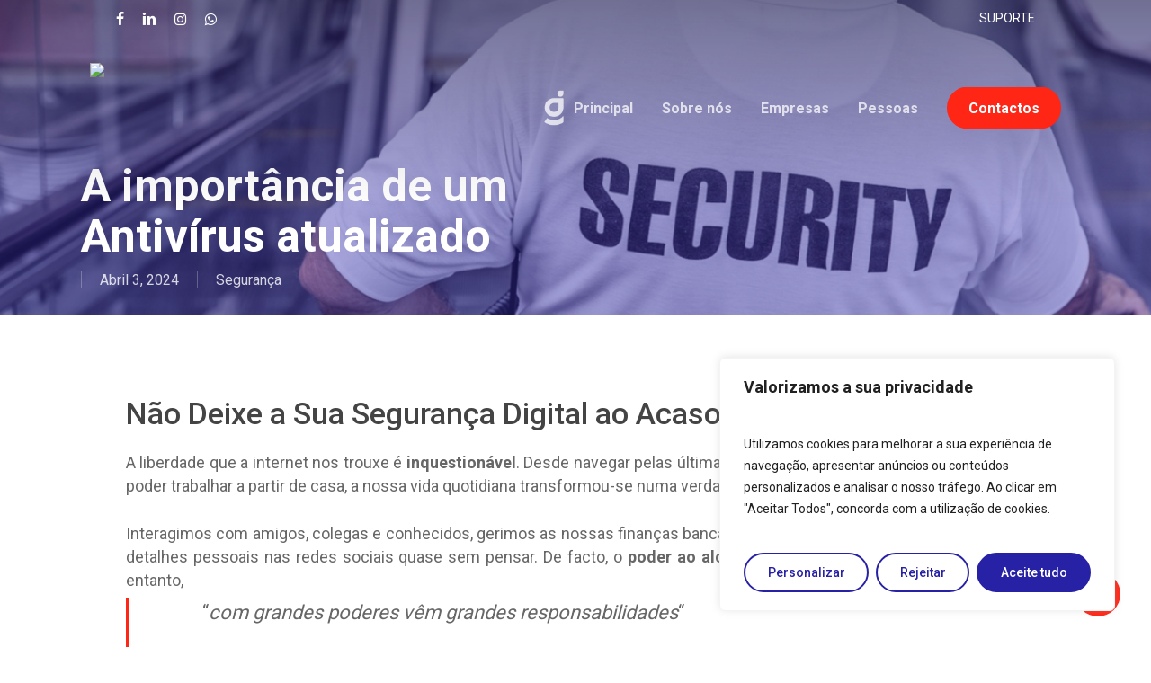

--- FILE ---
content_type: text/javascript
request_url: https://grifin.pt/wp-content/cache/wpo-minify/1767701577/assets/wpo-minify-header-39df1225.min.js
body_size: 2166
content:

const _ckyGsk = true;
!function(e){var t={};function n(o){if(t[o])return t[o].exports;var r=t[o]={i:o,l:!1,exports:{}};return e[o].call(r.exports,r,r.exports,n),r.l=!0,r.exports}n.m=e,n.c=t,n.d=function(e,t,o){n.o(e,t)||Object.defineProperty(e,t,{enumerable:!0,get:o})},n.r=function(e){"undefined"!=typeof Symbol&&Symbol.toStringTag&&Object.defineProperty(e,Symbol.toStringTag,{value:"Module"}),Object.defineProperty(e,"__esModule",{value:!0})},n.t=function(e,t){if(1&t&&(e=n(e)),8&t)return e;if(4&t&&"object"==typeof e&&e&&e.__esModule)return e;var o=Object.create(null);if(n.r(o),Object.defineProperty(o,"default",{enumerable:!0,value:e}),2&t&&"string"!=typeof e)for(var r in e)n.d(o,r,function(t){return e[t]}.bind(null,r));return o},n.n=function(e){var t=e&&e.__esModule?function(){return e.default}:function(){return e};return n.d(t,"a",t),t},n.o=function(e,t){return Object.prototype.hasOwnProperty.call(e,t)},n.p="",n(n.s=2)}({2:function(e,t){const n={gdpr:"optin",ccpa:"optout"},o={functional:"preferences",analytics:["statistics","statistics-anonymous"],performance:"functional",advertisement:"marketing"},r=!("undefined"==typeof _ckyGsk||!_ckyGsk)&&_ckyGsk;document.addEventListener("cookieyes_consent_update",(function(){const e=getCkyConsent(),t=e.categories;if(!1===e.isUserActionCompleted&&r&&!Object.values(t).slice(1).includes(!0))return;window.wp_consent_type=e.activeLaw?n[e.activeLaw]:"optin";let c=new CustomEvent("wp_consent_type_defined");document.dispatchEvent(c),Object.entries(t).forEach(([e,t])=>{e in o&&function(e,t){Array.isArray(o[e])?o[e].forEach(e=>{wp_set_consent(e,t)}):wp_set_consent(o[e],t)}(e,t?"allow":"deny")})}))}});



const _ckyGsk = true;
function we_are_open(action,index){if(typeof action=='undefined'){var action='init'}
if(typeof index=='object'&&index!=null){var indexes=index;index=null}else if(typeof index!='number'){var index=null}
var data={},ajax_data={},html='',e=null,indexes=(typeof indexes=='object')?indexes:[],elements=[],reload_check=!1;if(index!=null&&jQuery('.opening-hours.update, .opening-hours-conditional.update').length){e=jQuery('.opening-hours.update, .opening-hours-conditional.update').eq(index);data=(typeof e=='object'&&e!=null&&jQuery(e).length&&typeof jQuery(e).data('data')=='object'&&jQuery(e).data('data')!=null)?jQuery(e).data('data'):{}}
switch(action){case 'init':if(!jQuery('.opening-hours.update, .opening-hours-conditional.update').length){return}
indexes=[];jQuery('.opening-hours.update, .opening-hours-conditional.update').each(function(index){indexes[index]=null;if(typeof jQuery(this).data('data')!='object'||jQuery(this).data('data')==null){return}
if(!reload_check&&typeof jQuery(this).data('data')=='object'&&(jQuery(this).hasClass('reload')||typeof jQuery(this).data('data').reload=='boolean'&&jQuery(this).data('data').reload)){reload_check=!0;data=jQuery(this).data('data');setTimeout(function(){we_are_open('reload',index)},data.change*1000);return!1}
data=jQuery(this).data('data');if(jQuery(this).hasClass('opening-hours-conditional')){if(typeof data.immediate=='boolean'&&data.immediate){indexes[index]=1}else if(typeof data.change=='number'&&data.change>0&&data.change<=129600){indexes[index]=(data.change>=3600)?3600000:data.change*1000}
return}
if(typeof data.immediate=='boolean'&&data.immediate){indexes[index]=1}else if(typeof data.change=='number'&&data.change>0&&data.change<=86400){indexes[index]=data.change*1000}
return});if(reload_check){return}
for(index in indexes){if(indexes[index]!=null){setTimeout(function(){we_are_open('update',indexes)},Math.min.apply(null,indexes.filter(Boolean)));break}}
return;case 'reload':if(e==null||index==null||!jQuery('.opening-hours.update, .opening-hours-conditional.update').length||index>jQuery('.opening-hours.update, .opening-hours-conditional.update').length-1||typeof data!='object'||(!jQuery(e).hasClass('reload')&&(typeof data.reload!='boolean'||typeof data.reload=='boolean'&&!data.reload))){return}
document.location.reload();return;case 'update':if(typeof indexes!='object'||indexes==null||!indexes.length||!jQuery('.opening-hours.update, .opening-hours-conditional.update').length||indexes.length!=jQuery('.opening-hours.update, .opening-hours-conditional.update').length){return}
jQuery('.opening-hours.update, .opening-hours-conditional.update').each(function(index){if(!(index in indexes)||indexes[index]==null){return}
data=(typeof jQuery(this).data('data')=='object'&&jQuery(this).data('data')!=null)?jQuery(this).data('data'):{};if(!reload_check&&jQuery(this).hasClass('reload')||typeof data.reload=='boolean'&&data.reload){reload_check=!0;we_are_open('reload',index);return!1}
if(jQuery(this).hasClass('opening-hours-conditional')){elements[index]={action:'update',classes:(typeof data.classes=='object')?data.classes:[],parameters:null,content:null};return}
elements[index]={action:'refresh',classes:jQuery(this).attr('class').split(' '),parameters:(typeof data.parameters=='object')?data.parameters:{},content:(typeof data.content=='string')?data.content:null}});if(reload_check){return}
ajax_data={action:'we_are_open_wp_ajax',type:action,elements:elements};jQuery.post(we_are_open_wp_ajax.url,ajax_data,function(response){data={};html='';if(response.success){indexes=[];jQuery('.opening-hours.update, .opening-hours-conditional.update').each(function(index){indexes[index]=null;if(!(index in response.elements)){return}
if(jQuery(this).hasClass('opening-hours-conditional')){if(typeof jQuery(this).data('data')!='object'||typeof jQuery(this).data('data')=='object'&&jQuery(this).data('data')==null){return}
data=jQuery(this).data('data');if(typeof data.html=='undefined'){return}
html=(typeof data.html=='string'&&data.html.length)?data.html:null;data.change=parseInt(response.elements[index].seconds_to_change);data.closed_now=response.closed_now;data.content=(typeof response.content=='string')?response.content:null;data.open_now=response.open_now;if((data.closed!=response.closed_now||data.open!=response.open_now)&&(html==null||!data.remove_html)){if(data.remove_html){data.html=jQuery(this).html();jQuery(this).html('')}
if(data.hide&&!jQuery(this).hasClass('hide')){jQuery(this).removeClass('show');jQuery(this).addClass('hide')}}else if((data.open==response.open_now||data.closed==response.closed_now)&&(html!=null||!data.remove_html)){if(data.remove_html){data.html=null;jQuery(this).html('')}
jQuery(this).data('data',data);if(data.hide&&jQuery(this).hasClass('hide')){jQuery(this).removeClass('hide');jQuery(this).addClass('show')}}
if(typeof data.change=='number'&&data.change>0&&data.change<=86400){indexes[index]=(data.change>=3600)?3600000:data.change*1000}
return}
if(jQuery(this).hasClass('opening-hours')){data=(typeof response.elements[index]=='object')?response.elements[index]:{};jQuery(this).data('data',{change:data.seconds_to_change,closed_now:!response.open_now,content:(typeof data.html=='string')?data.content.replace(/\\(\')/gi,'$1'):null,parameters:data.parameters,open_now:response.open_now,reload:data.reload}).html((typeof data.html=='string')?data.html.replace(/\\(\')/gi,'$1'):'');if(response.open_now){jQuery(this).removeClass('closed-now').addClass('open-now')}else{jQuery(this).removeClass('open-now').addClass('closed-now')}
if(typeof data.seconds_to_change=='number'&&data.seconds_to_change>0&&data.seconds_to_change<=86400){indexes[index]=data.seconds_to_change*1000}
return}
if(typeof jQuery(this).data('data')!='object'||jQuery(this).data('data')==null){return}
if(!reload_check&&typeof jQuery(this).data('data')=='object'&&(jQuery(this).hasClass('reload')||typeof jQuery(this).data('data').reload=='boolean'&&jQuery(this).data('data').reload)){reload_check=!0;data=jQuery(this).data('data');setTimeout(function(){we_are_open('reload',index)},data.change*1000);return!1}
return});if(reload_check){return}
for(index in indexes){if(indexes[index]!=null){setTimeout(function(){we_are_open('update',indexes)},Math.min.apply(null,indexes.filter(Boolean)));break}}}},'json');return}
return}
jQuery(document).ready(function($){we_are_open();return});


